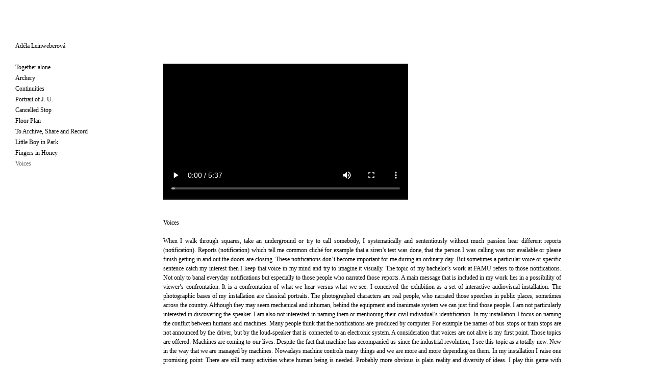

--- FILE ---
content_type: text/html
request_url: http://www.adelalein.cz/voices/
body_size: 2583
content:
<!doctype html PUBLIC "-//W3C//DTD HTML 4.01 Transitional//EN">
<html>
<head>
<title> Adéla Leinweberová </title>
<meta http-equiv="Content-Type" content="text/html; charset=utf-8">
<meta http-equiv="imagetoolbar" content="no">
<meta name="description" content="Adéla Leinweberová - photography">
<meta name="keywords" content="Adéla Leinweberová, photo, photography, art, FAMU">
<meta name="robots" content="index, follow">
<meta name="googlebot" content="snippet, archive">
<link rel="stylesheet" href="../css/main.css" type="text/css">
</head>
<body>
<div class="menu">
<a href="http://www.adelalein.cz/cv">Adéla Leinweberová</a><br><br>
<a href="http://www.adelalein.cz/together-alone">Together alone</a><br>
<a href="http://www.adelalein.cz/archery">Archery</a><br>
<a href="http://www.adelalein.cz/continuities">Continuities</a><br>
<a href="http://www.adelalein.cz/portrait-of-j-u">Portrait of J. U.</a><br>
<a href="http://www.adelalein.cz/cancelled-stop">Cancelled Stop</a><br>
<a href="http://www.adelalein.cz/floor-plan">Floor Plan</a><br>
<a href="http://www.adelalein.cz/to-archive-share-and-record">To Archive, Share and Record</a><br>
<a href="http://www.adelalein.cz/little-boy-in-park">Little Boy in Park</a><br>
<a href="http://www.adelalein.cz/fingers-in-honey">Fingers in Honey</a><br>
<span style="color:#666666;">Voices</span><br>
</div>
<div class="main">
<video autoplay loop controls src="http://www.joseftuka.cz/adelalein/voices/voices.mp4" width="480" height="270">
</video>
<br><br><br>
Voices<br><br>
<div style="width:780px;text-align:justify;border:none;">When I walk through squares, take an underground or try to call somebody, I systematically and sententiously without
much passion hear different reports (notification). Reports (notification) which tell me common cliché for example that
a siren’s test was done, that the person I was calling was not available or please finish getting in and out the doors are
closing. These notifications don’t become important for me during an ordinary day. But sometimes a particular voice
or specific sentence catch my interest then I keep that voice in my mind and try to imagine it visually. The topic of my
bachelor’s work at FAMU refers to those notifications. Not only to banal everyday notifications but especially to those
people who narrated those reports. A main message that is included in my work lies in a possibility of viewer’s confrontation.
It is a confrontation of what we hear versus what we see. I conceived the exhibition as a set of interactive audiovisual
installation. The photographic bases of my installation are classical portraits. The photographed characters are real
people, who narrated those speeches in public places, sometimes across the country. Although they may seem mechanical
and inhuman, behind the equipment and inanimate system we can just find those people. I am not particularly interested
in discovering the speaker. I am also not interested in naming them or mentioning their civil individual’s identification.
In my installation I focus on naming the conflict between humans and machines. Many people think that the notifications
are produced by computer. For example the names of bus stops or train stops are not announced by the driver, but
by the loud-speaker that is connected to an electronic system. A consideration that voices are not alive is my first point.
Those topics are offered: Machines are coming to our lives. Despite the fact that machine has accompanied us since
the industrial revolution, I see this topic as a totally new. New in the way that we are managed by machines. Nowadays
machine controls many things and we are more and more depending on them. In my installation I raise one promising
point: There are still many activities where human being is needed. Probably more obvious is plain reality and diversity
of ideas. I play this game with viewer by holding the lights back. The viewer firstly imagines someone’s portrait before
he is finally led to see it and confront the real form with his imagination. This is the confrontation of what we hear and
what we see. The formulations above are far from using all possible interpretations. We can more speculate about concepts
such as subliminal perception, voices effects on our subconscious and so on. One of those I photographed who has been
working in the field for decades, said to me during photography that he wittingly inserted energy into his reporting. He
always prepares for the sound recording and also systematically tries to influence his voice. By this way he brings people
positive vibrations. There is one question we have to consider and that is whether reports can be misused; from their
audible form (such as built-in advertising slogans) to silent subliminal abuse. How much can reports affect our daily life?
The area of manipulation is wide especially at the present consumer consumption time. I think it’s only a matter of time
when these harmless messages are purchased, changed and become even stronger influencer of our lives.
</div>
<br><br><br><br>
<img border="0" align="bottom" src="01.jpg" width="220" height="270" alt="" style="border-style:solid;border-width:1px;border-color:#000000;">
<img border="0" align="bottom" src="02.jpg" width="220" height="270" hspace="100" alt="" style="border-style:solid;border-width:1px;border-color:#000000;"><br>
<img border="0" align="bottom" src="03.jpg" width="220" height="270" vspace="100" alt="" style="border-style:solid;border-width:1px;border-color:#000000;">
<img border="0" align="bottom" src="04.jpg" width="220" height="270" vspace="100" hspace="100" alt="" style="border-style:solid;border-width:1px;border-color:#000000;">
<br><br><br><br>
<img border="0" align="bottom" src="05.jpg" width="320" height="220" alt="">
<img border="0" align="bottom" src="06.jpg" width="320" height="220" hspace="50" alt=""><br>
<img border="0" align="bottom" src="07.jpg" width="220" height="320" vspace="50" alt="">
<br><br>
exhibition Bachelor Graduates, GAMU Gallery, Prague 2009<br>
FAMU bachelor serie, interactive instalation<br>
photography, voice, 2009
<br><br><br><br>
</div>
</body>
</html>

--- FILE ---
content_type: text/css
request_url: http://www.adelalein.cz/css/main.css
body_size: 300
content:
body	{
	text-align: left;
	color: #000000;
	font-size: 9pt;
	font-weight: medium;
	font-family: "Times New Roman", sans serif;
	line-height: 14pt;
	background-color: #FFFFFF;
}
.menu	{
	width: 200px;
	position: fixed;
	top: 80px;
	left: 30px;
	border-style: none;
	text-align: left;
	background-color: #FFFFFF;
	font-size: 9pt;
	line-height: 16pt;
}
.main	{
	position: absolute;
	top: 122px;
	left: 320px;
	border-style: none;
	text-align: left;
	overflow: auto;
}



a:link	{
	text-decoration: none;
	color: #000000;
}
a:visited	{
	text-decoration: none;
	color: #000000;
}
a:hover	{
	text-decoration: none;
	color: #666666;
}
a:active	{
	text-decoration: none;
	color: #666666;
}